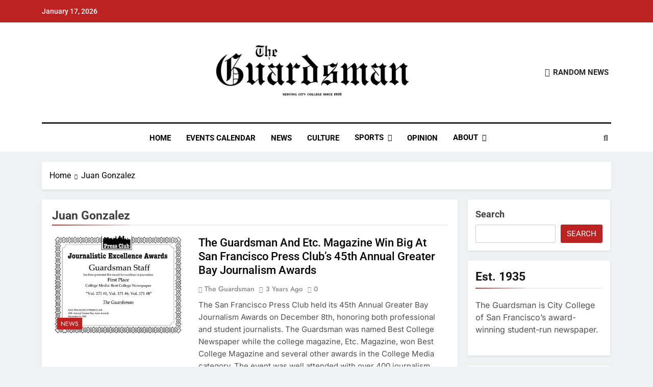

--- FILE ---
content_type: text/html; charset=UTF-8
request_url: http://theguardsman.com/tag/juan-gonzalez/
body_size: 16269
content:
<!doctype html><html lang="en-US"><head><meta charset="UTF-8"><meta name="viewport" content="width=device-width, initial-scale=1"><link rel="profile" href="https://gmpg.org/xfn/11"><meta name='robots' content='index, follow, max-image-preview:large, max-snippet:-1, max-video-preview:-1' /><link media="all" href="http://theguardsman.com/wp-content/cache/autoptimize/css/autoptimize_6e1ec46ad08956d90caf7ceb53a3f2ca.css" rel="stylesheet"><title>Juan Gonzalez Archives - The Guardsman</title><link rel="canonical" href="https://theguardsman.com/tag/juan-gonzalez/" /><meta property="og:locale" content="en_US" /><meta property="og:type" content="article" /><meta property="og:title" content="Juan Gonzalez Archives - The Guardsman" /><meta property="og:url" content="https://theguardsman.com/tag/juan-gonzalez/" /><meta property="og:site_name" content="The Guardsman" /><meta name="twitter:card" content="summary_large_image" /><meta name="twitter:site" content="@theguardsman" /> <script type="application/ld+json" class="yoast-schema-graph">{"@context":"https://schema.org","@graph":[{"@type":"CollectionPage","@id":"https://theguardsman.com/tag/juan-gonzalez/","url":"https://theguardsman.com/tag/juan-gonzalez/","name":"Juan Gonzalez Archives - The Guardsman","isPartOf":{"@id":"https://theguardsman.com/#website"},"primaryImageOfPage":{"@id":"https://theguardsman.com/tag/juan-gonzalez/#primaryimage"},"image":{"@id":"https://theguardsman.com/tag/juan-gonzalez/#primaryimage"},"thumbnailUrl":"https://theguardsman.com/wp-content/uploads/2023/02/1_News_PressAwards_BestCollegeNewspaper-e1675266107868.jpg","breadcrumb":{"@id":"https://theguardsman.com/tag/juan-gonzalez/#breadcrumb"},"inLanguage":"en-US"},{"@type":"ImageObject","inLanguage":"en-US","@id":"https://theguardsman.com/tag/juan-gonzalez/#primaryimage","url":"https://theguardsman.com/wp-content/uploads/2023/02/1_News_PressAwards_BestCollegeNewspaper-e1675266107868.jpg","contentUrl":"https://theguardsman.com/wp-content/uploads/2023/02/1_News_PressAwards_BestCollegeNewspaper-e1675266107868.jpg","width":1000,"height":773,"caption":"First Place - Best College Newspaper - awarded to Guardsman staff by San Francisco Press Club. Photo provided by Juan Gonzalez"},{"@type":"BreadcrumbList","@id":"https://theguardsman.com/tag/juan-gonzalez/#breadcrumb","itemListElement":[{"@type":"ListItem","position":1,"name":"Home","item":"https://theguardsman.com/"},{"@type":"ListItem","position":2,"name":"Juan Gonzalez"}]},{"@type":"WebSite","@id":"https://theguardsman.com/#website","url":"https://theguardsman.com/","name":"The Guardsman","description":"Serving City College since 1935","publisher":{"@id":"https://theguardsman.com/#organization"},"potentialAction":[{"@type":"SearchAction","target":{"@type":"EntryPoint","urlTemplate":"https://theguardsman.com/?s={search_term_string}"},"query-input":{"@type":"PropertyValueSpecification","valueRequired":true,"valueName":"search_term_string"}}],"inLanguage":"en-US"},{"@type":"Organization","@id":"https://theguardsman.com/#organization","name":"The Guardsman | City College of San Francisco","url":"https://theguardsman.com/","logo":{"@type":"ImageObject","inLanguage":"en-US","@id":"https://theguardsman.com/#/schema/logo/image/","url":"https://theguardsman.com/wp-content/uploads/2024/03/cropped-cropped-cropped-cropped-Untitled-design-1-1.png","contentUrl":"https://theguardsman.com/wp-content/uploads/2024/03/cropped-cropped-cropped-cropped-Untitled-design-1-1.png","width":947,"height":259,"caption":"The Guardsman | City College of San Francisco"},"image":{"@id":"https://theguardsman.com/#/schema/logo/image/"},"sameAs":["https://www.facebook.com/theguardsman/","https://x.com/theguardsman"]}]}</script> <link rel="alternate" type="application/rss+xml" title="The Guardsman &raquo; Feed" href="https://theguardsman.com/feed/" /><link rel="alternate" type="application/rss+xml" title="The Guardsman &raquo; Comments Feed" href="https://theguardsman.com/comments/feed/" /><link rel="alternate" type="application/rss+xml" title="The Guardsman &raquo; Juan Gonzalez Tag Feed" href="https://theguardsman.com/tag/juan-gonzalez/feed/" /><style id='wp-img-auto-sizes-contain-inline-css'>img:is([sizes=auto i],[sizes^="auto," i]){contain-intrinsic-size:3000px 1500px}
/*# sourceURL=wp-img-auto-sizes-contain-inline-css */</style><link rel='stylesheet' id='dashicons-css' href='http://theguardsman.com/wp-includes/css/dashicons.min.css' media='all' /><style id='wp-block-library-inline-css'>:root{--wp-block-synced-color:#7a00df;--wp-block-synced-color--rgb:122,0,223;--wp-bound-block-color:var(--wp-block-synced-color);--wp-editor-canvas-background:#ddd;--wp-admin-theme-color:#007cba;--wp-admin-theme-color--rgb:0,124,186;--wp-admin-theme-color-darker-10:#006ba1;--wp-admin-theme-color-darker-10--rgb:0,107,160.5;--wp-admin-theme-color-darker-20:#005a87;--wp-admin-theme-color-darker-20--rgb:0,90,135;--wp-admin-border-width-focus:2px}@media (min-resolution:192dpi){:root{--wp-admin-border-width-focus:1.5px}}.wp-element-button{cursor:pointer}:root .has-very-light-gray-background-color{background-color:#eee}:root .has-very-dark-gray-background-color{background-color:#313131}:root .has-very-light-gray-color{color:#eee}:root .has-very-dark-gray-color{color:#313131}:root .has-vivid-green-cyan-to-vivid-cyan-blue-gradient-background{background:linear-gradient(135deg,#00d084,#0693e3)}:root .has-purple-crush-gradient-background{background:linear-gradient(135deg,#34e2e4,#4721fb 50%,#ab1dfe)}:root .has-hazy-dawn-gradient-background{background:linear-gradient(135deg,#faaca8,#dad0ec)}:root .has-subdued-olive-gradient-background{background:linear-gradient(135deg,#fafae1,#67a671)}:root .has-atomic-cream-gradient-background{background:linear-gradient(135deg,#fdd79a,#004a59)}:root .has-nightshade-gradient-background{background:linear-gradient(135deg,#330968,#31cdcf)}:root .has-midnight-gradient-background{background:linear-gradient(135deg,#020381,#2874fc)}:root{--wp--preset--font-size--normal:16px;--wp--preset--font-size--huge:42px}.has-regular-font-size{font-size:1em}.has-larger-font-size{font-size:2.625em}.has-normal-font-size{font-size:var(--wp--preset--font-size--normal)}.has-huge-font-size{font-size:var(--wp--preset--font-size--huge)}.has-text-align-center{text-align:center}.has-text-align-left{text-align:left}.has-text-align-right{text-align:right}.has-fit-text{white-space:nowrap!important}#end-resizable-editor-section{display:none}.aligncenter{clear:both}.items-justified-left{justify-content:flex-start}.items-justified-center{justify-content:center}.items-justified-right{justify-content:flex-end}.items-justified-space-between{justify-content:space-between}.screen-reader-text{border:0;clip-path:inset(50%);height:1px;margin:-1px;overflow:hidden;padding:0;position:absolute;width:1px;word-wrap:normal!important}.screen-reader-text:focus{background-color:#ddd;clip-path:none;color:#444;display:block;font-size:1em;height:auto;left:5px;line-height:normal;padding:15px 23px 14px;text-decoration:none;top:5px;width:auto;z-index:100000}html :where(.has-border-color){border-style:solid}html :where([style*=border-top-color]){border-top-style:solid}html :where([style*=border-right-color]){border-right-style:solid}html :where([style*=border-bottom-color]){border-bottom-style:solid}html :where([style*=border-left-color]){border-left-style:solid}html :where([style*=border-width]){border-style:solid}html :where([style*=border-top-width]){border-top-style:solid}html :where([style*=border-right-width]){border-right-style:solid}html :where([style*=border-bottom-width]){border-bottom-style:solid}html :where([style*=border-left-width]){border-left-style:solid}html :where(img[class*=wp-image-]){height:auto;max-width:100%}:where(figure){margin:0 0 1em}html :where(.is-position-sticky){--wp-admin--admin-bar--position-offset:var(--wp-admin--admin-bar--height,0px)}@media screen and (max-width:600px){html :where(.is-position-sticky){--wp-admin--admin-bar--position-offset:0px}}

/*# sourceURL=wp-block-library-inline-css */</style><style id='wp-block-page-list-inline-css'>.wp-block-navigation .wp-block-page-list{align-items:var(--navigation-layout-align,initial);background-color:inherit;display:flex;flex-direction:var(--navigation-layout-direction,initial);flex-wrap:var(--navigation-layout-wrap,wrap);justify-content:var(--navigation-layout-justify,initial)}.wp-block-navigation .wp-block-navigation-item{background-color:inherit}.wp-block-page-list{box-sizing:border-box}
/*# sourceURL=http://theguardsman.com/wp-includes/blocks/page-list/style.min.css */</style><style id='wp-block-search-inline-css'>.wp-block-search__button{margin-left:10px;word-break:normal}.wp-block-search__button.has-icon{line-height:0}.wp-block-search__button svg{height:1.25em;min-height:24px;min-width:24px;width:1.25em;fill:currentColor;vertical-align:text-bottom}:where(.wp-block-search__button){border:1px solid #ccc;padding:6px 10px}.wp-block-search__inside-wrapper{display:flex;flex:auto;flex-wrap:nowrap;max-width:100%}.wp-block-search__label{width:100%}.wp-block-search.wp-block-search__button-only .wp-block-search__button{box-sizing:border-box;display:flex;flex-shrink:0;justify-content:center;margin-left:0;max-width:100%}.wp-block-search.wp-block-search__button-only .wp-block-search__inside-wrapper{min-width:0!important;transition-property:width}.wp-block-search.wp-block-search__button-only .wp-block-search__input{flex-basis:100%;transition-duration:.3s}.wp-block-search.wp-block-search__button-only.wp-block-search__searchfield-hidden,.wp-block-search.wp-block-search__button-only.wp-block-search__searchfield-hidden .wp-block-search__inside-wrapper{overflow:hidden}.wp-block-search.wp-block-search__button-only.wp-block-search__searchfield-hidden .wp-block-search__input{border-left-width:0!important;border-right-width:0!important;flex-basis:0;flex-grow:0;margin:0;min-width:0!important;padding-left:0!important;padding-right:0!important;width:0!important}:where(.wp-block-search__input){appearance:none;border:1px solid #949494;flex-grow:1;font-family:inherit;font-size:inherit;font-style:inherit;font-weight:inherit;letter-spacing:inherit;line-height:inherit;margin-left:0;margin-right:0;min-width:3rem;padding:8px;text-decoration:unset!important;text-transform:inherit}:where(.wp-block-search__button-inside .wp-block-search__inside-wrapper){background-color:#fff;border:1px solid #949494;box-sizing:border-box;padding:4px}:where(.wp-block-search__button-inside .wp-block-search__inside-wrapper) .wp-block-search__input{border:none;border-radius:0;padding:0 4px}:where(.wp-block-search__button-inside .wp-block-search__inside-wrapper) .wp-block-search__input:focus{outline:none}:where(.wp-block-search__button-inside .wp-block-search__inside-wrapper) :where(.wp-block-search__button){padding:4px 8px}.wp-block-search.aligncenter .wp-block-search__inside-wrapper{margin:auto}.wp-block[data-align=right] .wp-block-search.wp-block-search__button-only .wp-block-search__inside-wrapper{float:right}
/*# sourceURL=http://theguardsman.com/wp-includes/blocks/search/style.min.css */</style><style id='global-styles-inline-css'>:root{--wp--preset--aspect-ratio--square: 1;--wp--preset--aspect-ratio--4-3: 4/3;--wp--preset--aspect-ratio--3-4: 3/4;--wp--preset--aspect-ratio--3-2: 3/2;--wp--preset--aspect-ratio--2-3: 2/3;--wp--preset--aspect-ratio--16-9: 16/9;--wp--preset--aspect-ratio--9-16: 9/16;--wp--preset--color--black: #000000;--wp--preset--color--cyan-bluish-gray: #abb8c3;--wp--preset--color--white: #ffffff;--wp--preset--color--pale-pink: #f78da7;--wp--preset--color--vivid-red: #cf2e2e;--wp--preset--color--luminous-vivid-orange: #ff6900;--wp--preset--color--luminous-vivid-amber: #fcb900;--wp--preset--color--light-green-cyan: #7bdcb5;--wp--preset--color--vivid-green-cyan: #00d084;--wp--preset--color--pale-cyan-blue: #8ed1fc;--wp--preset--color--vivid-cyan-blue: #0693e3;--wp--preset--color--vivid-purple: #9b51e0;--wp--preset--gradient--vivid-cyan-blue-to-vivid-purple: linear-gradient(135deg,rgb(6,147,227) 0%,rgb(155,81,224) 100%);--wp--preset--gradient--light-green-cyan-to-vivid-green-cyan: linear-gradient(135deg,rgb(122,220,180) 0%,rgb(0,208,130) 100%);--wp--preset--gradient--luminous-vivid-amber-to-luminous-vivid-orange: linear-gradient(135deg,rgb(252,185,0) 0%,rgb(255,105,0) 100%);--wp--preset--gradient--luminous-vivid-orange-to-vivid-red: linear-gradient(135deg,rgb(255,105,0) 0%,rgb(207,46,46) 100%);--wp--preset--gradient--very-light-gray-to-cyan-bluish-gray: linear-gradient(135deg,rgb(238,238,238) 0%,rgb(169,184,195) 100%);--wp--preset--gradient--cool-to-warm-spectrum: linear-gradient(135deg,rgb(74,234,220) 0%,rgb(151,120,209) 20%,rgb(207,42,186) 40%,rgb(238,44,130) 60%,rgb(251,105,98) 80%,rgb(254,248,76) 100%);--wp--preset--gradient--blush-light-purple: linear-gradient(135deg,rgb(255,206,236) 0%,rgb(152,150,240) 100%);--wp--preset--gradient--blush-bordeaux: linear-gradient(135deg,rgb(254,205,165) 0%,rgb(254,45,45) 50%,rgb(107,0,62) 100%);--wp--preset--gradient--luminous-dusk: linear-gradient(135deg,rgb(255,203,112) 0%,rgb(199,81,192) 50%,rgb(65,88,208) 100%);--wp--preset--gradient--pale-ocean: linear-gradient(135deg,rgb(255,245,203) 0%,rgb(182,227,212) 50%,rgb(51,167,181) 100%);--wp--preset--gradient--electric-grass: linear-gradient(135deg,rgb(202,248,128) 0%,rgb(113,206,126) 100%);--wp--preset--gradient--midnight: linear-gradient(135deg,rgb(2,3,129) 0%,rgb(40,116,252) 100%);--wp--preset--font-size--small: 13px;--wp--preset--font-size--medium: 20px;--wp--preset--font-size--large: 36px;--wp--preset--font-size--x-large: 42px;--wp--preset--spacing--20: 0.44rem;--wp--preset--spacing--30: 0.67rem;--wp--preset--spacing--40: 1rem;--wp--preset--spacing--50: 1.5rem;--wp--preset--spacing--60: 2.25rem;--wp--preset--spacing--70: 3.38rem;--wp--preset--spacing--80: 5.06rem;--wp--preset--shadow--natural: 6px 6px 9px rgba(0, 0, 0, 0.2);--wp--preset--shadow--deep: 12px 12px 50px rgba(0, 0, 0, 0.4);--wp--preset--shadow--sharp: 6px 6px 0px rgba(0, 0, 0, 0.2);--wp--preset--shadow--outlined: 6px 6px 0px -3px rgb(255, 255, 255), 6px 6px rgb(0, 0, 0);--wp--preset--shadow--crisp: 6px 6px 0px rgb(0, 0, 0);}:where(.is-layout-flex){gap: 0.5em;}:where(.is-layout-grid){gap: 0.5em;}body .is-layout-flex{display: flex;}.is-layout-flex{flex-wrap: wrap;align-items: center;}.is-layout-flex > :is(*, div){margin: 0;}body .is-layout-grid{display: grid;}.is-layout-grid > :is(*, div){margin: 0;}:where(.wp-block-columns.is-layout-flex){gap: 2em;}:where(.wp-block-columns.is-layout-grid){gap: 2em;}:where(.wp-block-post-template.is-layout-flex){gap: 1.25em;}:where(.wp-block-post-template.is-layout-grid){gap: 1.25em;}.has-black-color{color: var(--wp--preset--color--black) !important;}.has-cyan-bluish-gray-color{color: var(--wp--preset--color--cyan-bluish-gray) !important;}.has-white-color{color: var(--wp--preset--color--white) !important;}.has-pale-pink-color{color: var(--wp--preset--color--pale-pink) !important;}.has-vivid-red-color{color: var(--wp--preset--color--vivid-red) !important;}.has-luminous-vivid-orange-color{color: var(--wp--preset--color--luminous-vivid-orange) !important;}.has-luminous-vivid-amber-color{color: var(--wp--preset--color--luminous-vivid-amber) !important;}.has-light-green-cyan-color{color: var(--wp--preset--color--light-green-cyan) !important;}.has-vivid-green-cyan-color{color: var(--wp--preset--color--vivid-green-cyan) !important;}.has-pale-cyan-blue-color{color: var(--wp--preset--color--pale-cyan-blue) !important;}.has-vivid-cyan-blue-color{color: var(--wp--preset--color--vivid-cyan-blue) !important;}.has-vivid-purple-color{color: var(--wp--preset--color--vivid-purple) !important;}.has-black-background-color{background-color: var(--wp--preset--color--black) !important;}.has-cyan-bluish-gray-background-color{background-color: var(--wp--preset--color--cyan-bluish-gray) !important;}.has-white-background-color{background-color: var(--wp--preset--color--white) !important;}.has-pale-pink-background-color{background-color: var(--wp--preset--color--pale-pink) !important;}.has-vivid-red-background-color{background-color: var(--wp--preset--color--vivid-red) !important;}.has-luminous-vivid-orange-background-color{background-color: var(--wp--preset--color--luminous-vivid-orange) !important;}.has-luminous-vivid-amber-background-color{background-color: var(--wp--preset--color--luminous-vivid-amber) !important;}.has-light-green-cyan-background-color{background-color: var(--wp--preset--color--light-green-cyan) !important;}.has-vivid-green-cyan-background-color{background-color: var(--wp--preset--color--vivid-green-cyan) !important;}.has-pale-cyan-blue-background-color{background-color: var(--wp--preset--color--pale-cyan-blue) !important;}.has-vivid-cyan-blue-background-color{background-color: var(--wp--preset--color--vivid-cyan-blue) !important;}.has-vivid-purple-background-color{background-color: var(--wp--preset--color--vivid-purple) !important;}.has-black-border-color{border-color: var(--wp--preset--color--black) !important;}.has-cyan-bluish-gray-border-color{border-color: var(--wp--preset--color--cyan-bluish-gray) !important;}.has-white-border-color{border-color: var(--wp--preset--color--white) !important;}.has-pale-pink-border-color{border-color: var(--wp--preset--color--pale-pink) !important;}.has-vivid-red-border-color{border-color: var(--wp--preset--color--vivid-red) !important;}.has-luminous-vivid-orange-border-color{border-color: var(--wp--preset--color--luminous-vivid-orange) !important;}.has-luminous-vivid-amber-border-color{border-color: var(--wp--preset--color--luminous-vivid-amber) !important;}.has-light-green-cyan-border-color{border-color: var(--wp--preset--color--light-green-cyan) !important;}.has-vivid-green-cyan-border-color{border-color: var(--wp--preset--color--vivid-green-cyan) !important;}.has-pale-cyan-blue-border-color{border-color: var(--wp--preset--color--pale-cyan-blue) !important;}.has-vivid-cyan-blue-border-color{border-color: var(--wp--preset--color--vivid-cyan-blue) !important;}.has-vivid-purple-border-color{border-color: var(--wp--preset--color--vivid-purple) !important;}.has-vivid-cyan-blue-to-vivid-purple-gradient-background{background: var(--wp--preset--gradient--vivid-cyan-blue-to-vivid-purple) !important;}.has-light-green-cyan-to-vivid-green-cyan-gradient-background{background: var(--wp--preset--gradient--light-green-cyan-to-vivid-green-cyan) !important;}.has-luminous-vivid-amber-to-luminous-vivid-orange-gradient-background{background: var(--wp--preset--gradient--luminous-vivid-amber-to-luminous-vivid-orange) !important;}.has-luminous-vivid-orange-to-vivid-red-gradient-background{background: var(--wp--preset--gradient--luminous-vivid-orange-to-vivid-red) !important;}.has-very-light-gray-to-cyan-bluish-gray-gradient-background{background: var(--wp--preset--gradient--very-light-gray-to-cyan-bluish-gray) !important;}.has-cool-to-warm-spectrum-gradient-background{background: var(--wp--preset--gradient--cool-to-warm-spectrum) !important;}.has-blush-light-purple-gradient-background{background: var(--wp--preset--gradient--blush-light-purple) !important;}.has-blush-bordeaux-gradient-background{background: var(--wp--preset--gradient--blush-bordeaux) !important;}.has-luminous-dusk-gradient-background{background: var(--wp--preset--gradient--luminous-dusk) !important;}.has-pale-ocean-gradient-background{background: var(--wp--preset--gradient--pale-ocean) !important;}.has-electric-grass-gradient-background{background: var(--wp--preset--gradient--electric-grass) !important;}.has-midnight-gradient-background{background: var(--wp--preset--gradient--midnight) !important;}.has-small-font-size{font-size: var(--wp--preset--font-size--small) !important;}.has-medium-font-size{font-size: var(--wp--preset--font-size--medium) !important;}.has-large-font-size{font-size: var(--wp--preset--font-size--large) !important;}.has-x-large-font-size{font-size: var(--wp--preset--font-size--x-large) !important;}
/*# sourceURL=global-styles-inline-css */</style><style id='classic-theme-styles-inline-css'>/*! This file is auto-generated */
.wp-block-button__link{color:#fff;background-color:#32373c;border-radius:9999px;box-shadow:none;text-decoration:none;padding:calc(.667em + 2px) calc(1.333em + 2px);font-size:1.125em}.wp-block-file__button{background:#32373c;color:#fff;text-decoration:none}
/*# sourceURL=/wp-includes/css/classic-themes.min.css */</style><style id='newsmatic-style-inline-css'>body.newsmatic_font_typography{ --newsmatic-global-preset-color-1: #64748b;}
 body.newsmatic_font_typography{ --newsmatic-global-preset-color-2: #27272a;}
 body.newsmatic_font_typography{ --newsmatic-global-preset-color-3: #ef4444;}
 body.newsmatic_font_typography{ --newsmatic-global-preset-color-4: #eab308;}
 body.newsmatic_font_typography{ --newsmatic-global-preset-color-5: #84cc16;}
 body.newsmatic_font_typography{ --newsmatic-global-preset-color-6: #22c55e;}
 body.newsmatic_font_typography{ --newsmatic-global-preset-color-7: #06b6d4;}
 body.newsmatic_font_typography{ --newsmatic-global-preset-color-8: #0284c7;}
 body.newsmatic_font_typography{ --newsmatic-global-preset-color-9: #6366f1;}
 body.newsmatic_font_typography{ --newsmatic-global-preset-color-10: #84cc16;}
 body.newsmatic_font_typography{ --newsmatic-global-preset-color-11: #a855f7;}
 body.newsmatic_font_typography{ --newsmatic-global-preset-color-12: #f43f5e;}
 body.newsmatic_font_typography{ --newsmatic-global-preset-gradient-color-1: linear-gradient( 135deg, #485563 10%, #29323c 100%);}
 body.newsmatic_font_typography{ --newsmatic-global-preset-gradient-color-2: linear-gradient( 135deg, #FF512F 10%, #F09819 100%);}
 body.newsmatic_font_typography{ --newsmatic-global-preset-gradient-color-3: linear-gradient( 135deg, #00416A 10%, #E4E5E6 100%);}
 body.newsmatic_font_typography{ --newsmatic-global-preset-gradient-color-4: linear-gradient( 135deg, #CE9FFC 10%, #7367F0 100%);}
 body.newsmatic_font_typography{ --newsmatic-global-preset-gradient-color-5: linear-gradient( 135deg, #90F7EC 10%, #32CCBC 100%);}
 body.newsmatic_font_typography{ --newsmatic-global-preset-gradient-color-6: linear-gradient( 135deg, #81FBB8 10%, #28C76F 100%);}
 body.newsmatic_font_typography{ --newsmatic-global-preset-gradient-color-7: linear-gradient( 135deg, #EB3349 10%, #F45C43 100%);}
 body.newsmatic_font_typography{ --newsmatic-global-preset-gradient-color-8: linear-gradient( 135deg, #FFF720 10%, #3CD500 100%);}
 body.newsmatic_font_typography{ --newsmatic-global-preset-gradient-color-9: linear-gradient( 135deg, #FF96F9 10%, #C32BAC 100%);}
 body.newsmatic_font_typography{ --newsmatic-global-preset-gradient-color-10: linear-gradient( 135deg, #69FF97 10%, #00E4FF 100%);}
 body.newsmatic_font_typography{ --newsmatic-global-preset-gradient-color-11: linear-gradient( 135deg, #3C8CE7 10%, #00EAFF 100%);}
 body.newsmatic_font_typography{ --newsmatic-global-preset-gradient-color-12: linear-gradient( 135deg, #FF7AF5 10%, #513162 100%);}
.newsmatic_font_typography { --header-padding: 35px;} .newsmatic_font_typography { --header-padding-tablet: 30px;} .newsmatic_font_typography { --header-padding-smartphone: 30px;}.newsmatic_main_body #full-width-section{ background: #F0F1F2}.newsmatic_main_body #full-width-section .row > div, .newsmatic_main_body .full-width-section .news-list.layout--four .list-item .post-title{ background: #ffffff}.newsmatic_main_body #leftc-rights-section{ background: #F0F1F2}.newsmatic_main_body #lefts-rightc-section{ background: #F0F1F2}.newsmatic_main_body #video-playlist-section{ background: #F0F1F2}.newsmatic_main_body #bottom-full-width-section{ background: #F0F1F2}.newsmatic_main_body #footer-opinions-section{ background: #F0F1F2}.newsmatic_main_body .site-header.layout--default .top-header{ background: #bd2222}.single.newsmatic_main_body .post-inner, .single.newsmatic_main_body .comments-area, .single.newsmatic_main_body .single-related-posts-section, .single.newsmatic_main_body #theme-content .widget{ background: #ffffff}.newsmatic_main_body .banner-layout--one .main-banner-tabs, .newsmatic_main_body .banner-layout--two .main-banner-popular-posts, .newsmatic_main_body .banner-layout--two .main-banner-slider .post-element{ background: #ffffff}.error404.newsmatic_main_body #theme-content .row .primary-content,.error404.newsmatic_main_body .widget{ background: #ffffff}.search.search-results.newsmatic_main_body #theme-content .primary-content, .search.search-results.newsmatic_main_body #theme-content .widget{ background: #ffffff}.newsmatic_font_typography .header-custom-button{ background: linear-gradient(135deg,rgb(178,7,29) 0%,rgb(1,1,1) 100%)}.newsmatic_font_typography .header-custom-button:hover{ background: #b2071d}#full-width-section{ padding: 0px 0px 10px 0px; }@media(max-width: 940px) { #full-width-section{ padding: 10px 0px 10px 0px; } }
@media(max-width: 610px) { #full-width-section{ padding: 0px 0px 10px 0px; } }
#full-width-section .newsmatic-container .row > div{ padding: 20px 20px 20px 20px; }@media(max-width: 940px) { #full-width-section .newsmatic-container .row > div{ padding: 20px 20px 20px 20px; } }
@media(max-width: 610px) { #full-width-section .newsmatic-container .row > div{ padding: 20px 20px 20px 20px; } }
#leftc-rights-section{ padding: 10px 0px 10px 0px; }@media(max-width: 940px) { #leftc-rights-section{ padding: 10px 0px 10px 0px; } }
@media(max-width: 610px) { #leftc-rights-section{ padding: 10px 0px 10px 0px; } }
#leftc-rights-section .newsmatic-container .row .primary-content > div, #leftc-rights-section .newsmatic-container .row .secondary-sidebar .widget { padding: 20px 20px 20px 20px; }@media(max-width: 940px) { #leftc-rights-section .newsmatic-container .row .primary-content > div, #leftc-rights-section .newsmatic-container .row .secondary-sidebar .widget { padding: 20px 20px 20px 20px; } }
@media(max-width: 610px) { #leftc-rights-section .newsmatic-container .row .primary-content > div, #leftc-rights-section .newsmatic-container .row .secondary-sidebar .widget { padding: 20px 20px 20px 20px; } }
#lefts-rightc-section{ padding: 10px 0px 10px 0px; }@media(max-width: 940px) { #lefts-rightc-section{ padding: 10px 0px 10px 0px; } }
@media(max-width: 610px) { #lefts-rightc-section{ padding: 10px 0px 10px 0px; } }
#lefts-rightc-section .newsmatic-container .row .primary-content > div, #lefts-rightc-section .newsmatic-container .row .secondary-sidebar .widget  { padding: 20px 20px 20px 20px; }@media(max-width: 940px) { #lefts-rightc-section .newsmatic-container .row .primary-content > div, #lefts-rightc-section .newsmatic-container .row .secondary-sidebar .widget  { padding: 20px 20px 20px 20px; } }
@media(max-width: 610px) { #lefts-rightc-section .newsmatic-container .row .primary-content > div, #lefts-rightc-section .newsmatic-container .row .secondary-sidebar .widget  { padding: 20px 20px 20px 20px; } }
#video-playlist-section{ padding: 10px 0px 10px 0px; }@media(max-width: 940px) { #video-playlist-section{ padding: 10px 0px 10px 0px; } }
@media(max-width: 610px) { #video-playlist-section{ padding: 10px 0px 10px 0px; } }
#bottom-full-width-section{ padding: 10px 0px 10px 0px; }@media(max-width: 940px) { #bottom-full-width-section{ padding: 10px 0px 10px 0px; } }
@media(max-width: 610px) { #bottom-full-width-section{ padding: 10px 0px 10px 0px; } }
#bottom-full-width-section .newsmatic-container .row > div{ padding: 20px 20px 20px 20px; }@media(max-width: 940px) { #bottom-full-width-section .newsmatic-container .row > div{ padding: 20px 20px 20px 20px; } }
@media(max-width: 610px) { #bottom-full-width-section .newsmatic-container .row > div{ padding: 20px 20px 20px 20px; } }
#footer-opinions-section{ padding: 10px 0px 10px 0px; }@media(max-width: 940px) { #footer-opinions-section{ padding: 10px 0px 10px 0px; } }
@media(max-width: 610px) { #footer-opinions-section{ padding: 10px 0px 10px 0px; } }
#footer-opinions-section .newsmatic-container .row{ padding: 20px 20px 20px 20px; }@media(max-width: 940px) { #footer-opinions-section .newsmatic-container .row{ padding: 20px 20px 20px 20px; } }
@media(max-width: 610px) { #footer-opinions-section .newsmatic-container .row{ padding: 20px 20px 20px 20px; } }
body .post-link-button{ padding: 6px 6px 0px 0px; }@media(max-width: 940px) { body .post-link-button{ padding: 4px 4px 4px 4px; } }
@media(max-width: 610px) { body .post-link-button{ padding: 2px 2px 2px 2px; } }
.newsmatic_font_typography { --site-title-family : Yantramanav; }
.newsmatic_font_typography { --site-title-weight : 400; }
.newsmatic_font_typography { --site-title-texttransform : uppercase; }
.newsmatic_font_typography { --site-title-textdecoration : none; }
.newsmatic_font_typography { --site-title-size : 45px; }
.newsmatic_font_typography { --site-title-size-tab : 43px; }
.newsmatic_font_typography { --site-title-size-mobile : 40px; }
.newsmatic_font_typography { --site-title-lineheight : 45px; }
.newsmatic_font_typography { --site-title-lineheight-tab : 42px; }
.newsmatic_font_typography { --site-title-lineheight-mobile : 40px; }
.newsmatic_font_typography { --site-title-letterspacing : 0px; }
.newsmatic_font_typography { --site-title-letterspacing-tab : 0px; }
.newsmatic_font_typography { --site-title-letterspacing-mobile : 0px; }
.newsmatic_font_typography { --site-tagline-family : Roboto; }
.newsmatic_font_typography { --site-tagline-weight : 400; }
.newsmatic_font_typography { --site-tagline-texttransform : capitalize; }
.newsmatic_font_typography { --site-tagline-textdecoration : none; }
.newsmatic_font_typography { --site-tagline-size : 16px; }
.newsmatic_font_typography { --site-tagline-size-tab : 16px; }
.newsmatic_font_typography { --site-tagline-size-mobile : 16px; }
.newsmatic_font_typography { --site-tagline-lineheight : 26px; }
.newsmatic_font_typography { --site-tagline-lineheight-tab : 26px; }
.newsmatic_font_typography { --site-tagline-lineheight-mobile : 16px; }
.newsmatic_font_typography { --site-tagline-letterspacing : 0px; }
.newsmatic_font_typography { --site-tagline-letterspacing-tab : 0px; }
.newsmatic_font_typography { --site-tagline-letterspacing-mobile : 0px; }
.newsmatic_font_typography { --block-title-family : Roboto; }
.newsmatic_font_typography { --block-title-weight : 700; }
.newsmatic_font_typography { --block-title-texttransform : capitalize; }
.newsmatic_font_typography { --block-title-textdecoration : none; }
.newsmatic_font_typography { --block-title-size : 26px; }
.newsmatic_font_typography { --block-title-size-tab : 26px; }
.newsmatic_font_typography { --block-title-size-mobile : 25px; }
.newsmatic_font_typography { --block-title-lineheight : 32px; }
.newsmatic_font_typography { --block-title-lineheight-tab : 32px; }
.newsmatic_font_typography { --block-title-lineheight-mobile : 32px; }
.newsmatic_font_typography { --block-title-letterspacing : 0px; }
.newsmatic_font_typography { --block-title-letterspacing-tab : 0px; }
.newsmatic_font_typography { --block-title-letterspacing-mobile : 0px; }
.newsmatic_font_typography { --post-title-family : Roboto; }
.newsmatic_font_typography { --post-title-weight : 500; }
.newsmatic_font_typography { --post-title-texttransform : capitalize; }
.newsmatic_font_typography { --post-title-textdecoration : none; }
.newsmatic_font_typography { --post-title-size : 22px; }
.newsmatic_font_typography { --post-title-size-tab : 20px; }
.newsmatic_font_typography { --post-title-size-mobile : 19px; }
.newsmatic_font_typography { --post-title-lineheight : 27px; }
.newsmatic_font_typography { --post-title-lineheight-tab : 27px; }
.newsmatic_font_typography { --post-title-lineheight-mobile : 27px; }
.newsmatic_font_typography { --post-title-letterspacing : 0px; }
.newsmatic_font_typography { --post-title-letterspacing-tab : 0px; }
.newsmatic_font_typography { --post-title-letterspacing-mobile : 0px; }
.newsmatic_font_typography { --meta-family : Jost; }
.newsmatic_font_typography { --meta-weight : 500; }
.newsmatic_font_typography { --meta-texttransform : capitalize; }
.newsmatic_font_typography { --meta-textdecoration : none; }
.newsmatic_font_typography { --meta-size : 14px; }
.newsmatic_font_typography { --meta-size-tab : 14px; }
.newsmatic_font_typography { --meta-size-mobile : 14px; }
.newsmatic_font_typography { --meta-lineheight : 20px; }
.newsmatic_font_typography { --meta-lineheight-tab : 20px; }
.newsmatic_font_typography { --meta-lineheight-mobile : 20px; }
.newsmatic_font_typography { --meta-letterspacing : 0px; }
.newsmatic_font_typography { --meta-letterspacing-tab : 0px; }
.newsmatic_font_typography { --meta-letterspacing-mobile : 0px; }
.newsmatic_font_typography { --content-family : Inter; }
.newsmatic_font_typography { --content-weight : 400; }
.newsmatic_font_typography { --content-texttransform : capitalize; }
.newsmatic_font_typography { --content-textdecoration : none; }
.newsmatic_font_typography { --content-size : 15px; }
.newsmatic_font_typography { --content-size-tab : 15px; }
.newsmatic_font_typography { --content-size-mobile : 15px; }
.newsmatic_font_typography { --content-lineheight : 24px; }
.newsmatic_font_typography { --content-lineheight-tab : 24px; }
.newsmatic_font_typography { --content-lineheight-mobile : 24px; }
.newsmatic_font_typography { --content-letterspacing : 0px; }
.newsmatic_font_typography { --content-letterspacing-tab : 0px; }
.newsmatic_font_typography { --content-letterspacing-mobile : 0px; }
.newsmatic_font_typography { --menu-family : Roboto; }
.newsmatic_font_typography { --menu-weight : 700; }
.newsmatic_font_typography { --menu-texttransform : uppercase; }
.newsmatic_font_typography { --menu-textdecoration : none; }
.newsmatic_font_typography { --menu-size : 15px; }
.newsmatic_font_typography { --menu-size-tab : 16px; }
.newsmatic_font_typography { --menu-size-mobile : 16px; }
.newsmatic_font_typography { --menu-lineheight : 24px; }
.newsmatic_font_typography { --menu-lineheight-tab : 24px; }
.newsmatic_font_typography { --menu-lineheight-mobile : 24px; }
.newsmatic_font_typography { --menu-letterspacing : 0px; }
.newsmatic_font_typography { --menu-letterspacing-tab : 0px; }
.newsmatic_font_typography { --menu-letterspacing-mobile : 0px; }
.newsmatic_font_typography { --submenu-family : Roboto; }
.newsmatic_font_typography { --submenu-weight : 700; }
.newsmatic_font_typography { --submenu-texttransform : uppercase; }
.newsmatic_font_typography { --submenu-textdecoration : none; }
.newsmatic_font_typography { --submenu-size : 15px; }
.newsmatic_font_typography { --submenu-size-tab : 15px; }
.newsmatic_font_typography { --submenu-size-mobile : 15px; }
.newsmatic_font_typography { --submenu-lineheight : 24px; }
.newsmatic_font_typography { --submenu-lineheight-tab : 24px; }
.newsmatic_font_typography { --submenu-lineheight-mobile : 24px; }
.newsmatic_font_typography { --submenu-letterspacing : 0px; }
.newsmatic_font_typography { --submenu-letterspacing-tab : 0px; }
.newsmatic_font_typography { --submenu-letterspacing-mobile : 0px; }
.newsmatic_font_typography { --single-title-family : Roboto; }
.newsmatic_font_typography { --single-title-weight : 700; }
.newsmatic_font_typography { --single-title-texttransform : uppercase; }
.newsmatic_font_typography { --single-title-textdecoration : none; }
.newsmatic_font_typography { --single-title-size : 34px; }
.newsmatic_font_typography { --single-title-size-tab : 32px; }
.newsmatic_font_typography { --single-title-size-mobile : 30px; }
.newsmatic_font_typography { --single-title-lineheight : 40px; }
.newsmatic_font_typography { --single-title-lineheight-tab : 40px; }
.newsmatic_font_typography { --single-title-lineheight-mobile : 35px; }
.newsmatic_font_typography { --single-title-letterspacing : 0px; }
.newsmatic_font_typography { --single-title-letterspacing-tab : 0px; }
.newsmatic_font_typography { --single-title-letterspacing-mobile : 0px; }
.newsmatic_font_typography { --single-meta-family : Jost; }
.newsmatic_font_typography { --single-meta-weight : 500; }
.newsmatic_font_typography { --single-meta-texttransform : capitalize; }
.newsmatic_font_typography { --single-meta-textdecoration : none; }
.newsmatic_font_typography { --single-meta-size : 14px; }
.newsmatic_font_typography { --single-meta-size-tab : 14px; }
.newsmatic_font_typography { --single-meta-size-mobile : 13px; }
.newsmatic_font_typography { --single-meta-lineheight : 22px; }
.newsmatic_font_typography { --single-meta-lineheight-tab : 22px; }
.newsmatic_font_typography { --single-meta-lineheight-mobile : 22px; }
.newsmatic_font_typography { --single-meta-letterspacing : 0px; }
.newsmatic_font_typography { --single-meta-letterspacing-tab : 0px; }
.newsmatic_font_typography { --single-meta-letterspacing-mobile : 0px; }
.newsmatic_font_typography { --single-content-family : Inter; }
.newsmatic_font_typography { --single-content-weight : 400; }
.newsmatic_font_typography { --single-content-texttransform : capitalize; }
.newsmatic_font_typography { --single-content-textdecoration : none; }
.newsmatic_font_typography { --single-content-size : 17px; }
.newsmatic_font_typography { --single-content-size-tab : 16px; }
.newsmatic_font_typography { --single-content-size-mobile : 16px; }
.newsmatic_font_typography { --single-content-lineheight : 27px; }
.newsmatic_font_typography { --single-content-lineheight-tab : 22px; }
.newsmatic_font_typography { --single-content-lineheight-mobile : 22px; }
.newsmatic_font_typography { --single-content-letterspacing : 0px; }
.newsmatic_font_typography { --single-content-letterspacing-tab : 0px; }
.newsmatic_font_typography { --single-content-letterspacing-mobile : 0px; }
body .site-branding img.custom-logo{ width: 400px; }@media(max-width: 940px) { body .site-branding img.custom-logo{ width: 200px; } }
@media(max-width: 610px) { body .site-branding img.custom-logo{ width: 200px; } }
.newsmatic_main_body #newsmatic_menu_burger span { background-color: #525252 }.newsmatic_main_body .menu_txt { color: #525252 }body.newsmatic_main_body .site-header.layout--default .top-date-time, body.newsmatic_main_body .site-header.layout--default .top-date-time:after { color: #fff }.newsmatic_font_typography  { --menu-color-hover : #bd2222; }.newsmatic_font_typography  { --menu-color-submenu-hover : #bd2222; }.newsmatic_main_body { --breadcrumb-background-color: #ffffff}.newsmatic_main_body { --site-bk-color: #F0F1F2}.newsmatic_font_typography  { --move-to-top-background-color: #bd2222;}.newsmatic_font_typography  { --move-to-top-background-color-hover : #bd2222; }.newsmatic_font_typography  { --move-to-top-color: #fff;}.newsmatic_font_typography  { --move-to-top-color-hover : #fff; } body.newsmatic_main_body{ --breadcrumb-text-color: #000;} body.newsmatic_dark_mode{ --breadcrumb-text-color: #000;}body .site-header.layout--default .top-header{ border-bottom: 1px none #E8E8E8;}@media(max-width: 610px) { .ads-banner{ display : block;} }body #newsmatic-scroll-to-top{ padding: 8px 20px 8px 20px; }@media(max-width: 940px) { body #newsmatic-scroll-to-top{ padding: 8px 20px 8px 20px; } }
@media(max-width: 610px) { body #newsmatic-scroll-to-top{ padding: 8px 20px 8px 20px; } }
@media(max-width: 610px) { body #newsmatic-scroll-to-top.show{ display : none;} }body #newsmatic-scroll-to-top{ border: 1px none #1B8415;}body .site-header.layout--default .menu-section .row{ border-top: 3px solid var( --newsmatic-global-preset-color-2 );}body .menu-section .row{ border-bottom: 1px none #eee;}body .post-link-button{ border: 1px none #000;}body.newsmatic_main_body{ --readmore-button-font-size: 15px;}
body.newsmatic_main_body{ --readmore-button-font-size-tablet: 14px;}
body.newsmatic_main_body{ --readmore-button-font-size-smartphone: 12px;}
body.newsmatic_font_typography { --move-to-top-font-size: 16px;}
body.newsmatic_font_typography { --move-to-top-font-size-tablet: 14px;}
body.newsmatic_font_typography { --move-to-top-font-size-smartphone: 12px;}
body .site-footer.dark_bk{ border-top: 5px solid #bd2222;} body.newsmatic_main_body{ --theme-color-red: #bd2222;} body.newsmatic_dark_mode{ --theme-color-red: #bd2222;} body.newsmatic_main_body{ --menu-color-active: #bd2222;} body.newsmatic_dark_mode{ --menu-color-active: #bd2222;}.newsmatic_font_typography  { --sidebar-toggle-color: #525252;}.newsmatic_font_typography  { --sidebar-toggle-color-hover : #bd2222; }.newsmatic_font_typography  { --search-color: #525252;}.newsmatic_font_typography  { --search-color-hover : #bd2222; }.newsmatic_font_typography  { --newsletter-color: #525252;}.newsmatic_font_typography  { --newsletter-color-hover : #bd2222; }.newsmatic_font_typography  { --random-news-color: var( --newsmatic-global-preset-color-2 );}.newsmatic_font_typography  { --random-news-color-hover : #bd2222; }.newsmatic_font_typography  { --footer-text-color: #fff;}.newsmatic_font_typography  { --footer-text-color-hover : #fff; }.newsmatic_main_body .site-footer .site-info { color: #8a8a8a }body #newsmatic-scroll-to-top.show:hover { border-color: #1B8415 }.newsmatic_font_typography  { --custom-btn-color: #ffffff;}.newsmatic_font_typography  { --custom-btn-color-hover : #ffffff; }body.newsmatic_main_body{
               --box-shadow-inset : ;
               --horizontal-shadow-offset : 0px;
               --vertical-shadow-offset : 2px;
               --blur-radius : 4px;
               --spread-radus: 0px;
               --shadow-color : rgb(0 0 0 / 8%);
            }
body .post-categories .cat-item.cat-7813 { background-color : #bd2222} body .newsmatic-category-no-bk .post-categories .cat-item.cat-7813 a  { color : #bd2222} body.single .post-categories .cat-item.cat-7813 { background-color : #bd2222} body .post-categories .cat-item.cat-7873 { background-color : #bd2222} body .newsmatic-category-no-bk .post-categories .cat-item.cat-7873 a  { color : #bd2222} body.single .post-categories .cat-item.cat-7873 { background-color : #bd2222} body .post-categories .cat-item.cat-8304 { background-color : #bd2222} body .newsmatic-category-no-bk .post-categories .cat-item.cat-8304 a  { color : #bd2222} body.single .post-categories .cat-item.cat-8304 { background-color : #bd2222} body .post-categories .cat-item.cat-8808 { background-color : #bd2222} body .newsmatic-category-no-bk .post-categories .cat-item.cat-8808 a  { color : #bd2222} body.single .post-categories .cat-item.cat-8808 { background-color : #bd2222} body .post-categories .cat-item.cat-8836 { background-color : #bd2222} body .newsmatic-category-no-bk .post-categories .cat-item.cat-8836 a  { color : #bd2222} body.single .post-categories .cat-item.cat-8836 { background-color : #bd2222} body .post-categories .cat-item.cat-6771 { background-color : #bd2222} body .newsmatic-category-no-bk .post-categories .cat-item.cat-6771 a  { color : #bd2222} body.single .post-categories .cat-item.cat-6771 { background-color : #bd2222} body .post-categories .cat-item.cat-7185 { background-color : #bd2222} body .newsmatic-category-no-bk .post-categories .cat-item.cat-7185 a  { color : #bd2222} body.single .post-categories .cat-item.cat-7185 { background-color : #bd2222} body .post-categories .cat-item.cat-7186 { background-color : #bd2222} body .newsmatic-category-no-bk .post-categories .cat-item.cat-7186 a  { color : #bd2222} body.single .post-categories .cat-item.cat-7186 { background-color : #bd2222} body .post-categories .cat-item.cat-7232 { background-color : #bd2222} body .newsmatic-category-no-bk .post-categories .cat-item.cat-7232 a  { color : #bd2222} body.single .post-categories .cat-item.cat-7232 { background-color : #bd2222} body .post-categories .cat-item.cat-8745 { background-color : #bd2222} body .newsmatic-category-no-bk .post-categories .cat-item.cat-8745 a  { color : #bd2222} body.single .post-categories .cat-item.cat-8745 { background-color : #bd2222} body .post-categories .cat-item.cat-7244 { background-color : #bd2222} body .newsmatic-category-no-bk .post-categories .cat-item.cat-7244 a  { color : #bd2222} body.single .post-categories .cat-item.cat-7244 { background-color : #bd2222} body .post-categories .cat-item.cat-8724 { background-color : #bd2222} body .newsmatic-category-no-bk .post-categories .cat-item.cat-8724 a  { color : #bd2222} body.single .post-categories .cat-item.cat-8724 { background-color : #bd2222} body .post-categories .cat-item.cat-7439 { background-color : #bd2222} body .newsmatic-category-no-bk .post-categories .cat-item.cat-7439 a  { color : #bd2222} body.single .post-categories .cat-item.cat-7439 { background-color : #bd2222} body .post-categories .cat-item.cat-8723 { background-color : #bd2222} body .newsmatic-category-no-bk .post-categories .cat-item.cat-8723 a  { color : #bd2222} body.single .post-categories .cat-item.cat-8723 { background-color : #bd2222} body .post-categories .cat-item.cat-1 { background-color : #bd2222} body .newsmatic-category-no-bk .post-categories .cat-item.cat-1 a  { color : #bd2222} body.single .post-categories .cat-item.cat-1 { background-color : #bd2222} body .post-categories .cat-item.cat-75 { background-color : #bd2222} body .newsmatic-category-no-bk .post-categories .cat-item.cat-75 a  { color : #bd2222} body.single .post-categories .cat-item.cat-75 { background-color : #bd2222} body .post-categories .cat-item.cat-926 { background-color : #bd2222} body .newsmatic-category-no-bk .post-categories .cat-item.cat-926 a  { color : #bd2222} body.single .post-categories .cat-item.cat-926 { background-color : #bd2222} body .post-categories .cat-item.cat-983 { background-color : #bd2222} body .newsmatic-category-no-bk .post-categories .cat-item.cat-983 a  { color : #bd2222} body.single .post-categories .cat-item.cat-983 { background-color : #bd2222} body .post-categories .cat-item.cat-3 { background-color : #bd2222} body .newsmatic-category-no-bk .post-categories .cat-item.cat-3 a  { color : #bd2222} body.single .post-categories .cat-item.cat-3 { background-color : #bd2222} body .post-categories .cat-item.cat-271 { background-color : #bd2222} body .newsmatic-category-no-bk .post-categories .cat-item.cat-271 a  { color : #bd2222} body.single .post-categories .cat-item.cat-271 { background-color : #bd2222} body .post-categories .cat-item.cat-3480 { background-color : #bd2222} body .newsmatic-category-no-bk .post-categories .cat-item.cat-3480 a  { color : #bd2222} body.single .post-categories .cat-item.cat-3480 { background-color : #bd2222} body .post-categories .cat-item.cat-3481 { background-color : #bd2222} body .newsmatic-category-no-bk .post-categories .cat-item.cat-3481 a  { color : #bd2222} body.single .post-categories .cat-item.cat-3481 { background-color : #bd2222} body .post-categories .cat-item.cat-4 { background-color : #bd2222} body .newsmatic-category-no-bk .post-categories .cat-item.cat-4 a  { color : #bd2222} body.single .post-categories .cat-item.cat-4 { background-color : #bd2222} body .post-categories .cat-item.cat-1571 { background-color : #bd2222} body .newsmatic-category-no-bk .post-categories .cat-item.cat-1571 a  { color : #bd2222} body.single .post-categories .cat-item.cat-1571 { background-color : #bd2222} body .post-categories .cat-item.cat-330 { background-color : #bd2222} body .newsmatic-category-no-bk .post-categories .cat-item.cat-330 a  { color : #bd2222} body.single .post-categories .cat-item.cat-330 { background-color : #bd2222} body .post-categories .cat-item.cat-372 { background-color : #bd2222} body .newsmatic-category-no-bk .post-categories .cat-item.cat-372 a  { color : #bd2222} body.single .post-categories .cat-item.cat-372 { background-color : #bd2222} body .post-categories .cat-item.cat-6 { background-color : #bd2222} body .newsmatic-category-no-bk .post-categories .cat-item.cat-6 a  { color : #bd2222} body.single .post-categories .cat-item.cat-6 { background-color : #bd2222} body .post-categories .cat-item.cat-3479 { background-color : #bd2222} body .newsmatic-category-no-bk .post-categories .cat-item.cat-3479 a  { color : #bd2222} body.single .post-categories .cat-item.cat-3479 { background-color : #bd2222} body .post-categories .cat-item.cat-4014 { background-color : #bd2222} body .newsmatic-category-no-bk .post-categories .cat-item.cat-4014 a  { color : #bd2222} body.single .post-categories .cat-item.cat-4014 { background-color : #bd2222} body .post-categories .cat-item.cat-925 { background-color : #bd2222} body .newsmatic-category-no-bk .post-categories .cat-item.cat-925 a  { color : #bd2222} body.single .post-categories .cat-item.cat-925 { background-color : #bd2222} body .post-categories .cat-item.cat-974 { background-color : #bd2222} body .newsmatic-category-no-bk .post-categories .cat-item.cat-974 a  { color : #bd2222} body.single .post-categories .cat-item.cat-974 { background-color : #bd2222} body .post-categories .cat-item.cat-3482 { background-color : #bd2222} body .newsmatic-category-no-bk .post-categories .cat-item.cat-3482 a  { color : #bd2222} body.single .post-categories .cat-item.cat-3482 { background-color : #bd2222} body .post-categories .cat-item.cat-7 { background-color : #bd2222} body .newsmatic-category-no-bk .post-categories .cat-item.cat-7 a  { color : #bd2222} body.single .post-categories .cat-item.cat-7 { background-color : #bd2222} body .post-categories .cat-item.cat-3521 { background-color : #bd2222} body .newsmatic-category-no-bk .post-categories .cat-item.cat-3521 a  { color : #bd2222} body.single .post-categories .cat-item.cat-3521 { background-color : #bd2222} body .post-categories .cat-item.cat-4015 { background-color : #bd2222} body .newsmatic-category-no-bk .post-categories .cat-item.cat-4015 a  { color : #bd2222} body.single .post-categories .cat-item.cat-4015 { background-color : #bd2222} body .post-categories .cat-item.cat-5710 { background-color : #bd2222} body .newsmatic-category-no-bk .post-categories .cat-item.cat-5710 a  { color : #bd2222} body.single .post-categories .cat-item.cat-5710 { background-color : #bd2222} body .post-categories .cat-item.cat-3483 { background-color : #bd2222} body .newsmatic-category-no-bk .post-categories .cat-item.cat-3483 a  { color : #bd2222} body.single .post-categories .cat-item.cat-3483 { background-color : #bd2222} body .post-categories .cat-item.cat-328 { background-color : #bd2222} body .newsmatic-category-no-bk .post-categories .cat-item.cat-328 a  { color : #bd2222} body.single .post-categories .cat-item.cat-328 { background-color : #bd2222} body .post-categories .cat-item.cat-4016 { background-color : #bd2222} body .newsmatic-category-no-bk .post-categories .cat-item.cat-4016 a  { color : #bd2222} body.single .post-categories .cat-item.cat-4016 { background-color : #bd2222} body .post-categories .cat-item.cat-5373 { background-color : #bd2222} body .newsmatic-category-no-bk .post-categories .cat-item.cat-5373 a  { color : #bd2222} body.single .post-categories .cat-item.cat-5373 { background-color : #bd2222} body .post-categories .cat-item.cat-4017 { background-color : #bd2222} body .newsmatic-category-no-bk .post-categories .cat-item.cat-4017 a  { color : #bd2222} body.single .post-categories .cat-item.cat-4017 { background-color : #bd2222} body .post-categories .cat-item.cat-975 { background-color : #bd2222} body .newsmatic-category-no-bk .post-categories .cat-item.cat-975 a  { color : #bd2222} body.single .post-categories .cat-item.cat-975 { background-color : #bd2222} body .post-categories .cat-item.cat-1305 { background-color : #bd2222} body .newsmatic-category-no-bk .post-categories .cat-item.cat-1305 a  { color : #bd2222} body.single .post-categories .cat-item.cat-1305 { background-color : #bd2222} body .post-categories .cat-item.cat-4018 { background-color : #bd2222} body .newsmatic-category-no-bk .post-categories .cat-item.cat-4018 a  { color : #bd2222} body.single .post-categories .cat-item.cat-4018 { background-color : #bd2222} body .post-categories .cat-item.cat-3937 { background-color : #bd2222} body .newsmatic-category-no-bk .post-categories .cat-item.cat-3937 a  { color : #bd2222} body.single .post-categories .cat-item.cat-3937 { background-color : #bd2222} body .post-categories .cat-item.cat-4019 { background-color : #bd2222} body .newsmatic-category-no-bk .post-categories .cat-item.cat-4019 a  { color : #bd2222} body.single .post-categories .cat-item.cat-4019 { background-color : #bd2222} body .post-categories .cat-item.cat-4020 { background-color : #bd2222} body .newsmatic-category-no-bk .post-categories .cat-item.cat-4020 a  { color : #bd2222} body.single .post-categories .cat-item.cat-4020 { background-color : #bd2222} body .post-categories .cat-item.cat-5303 { background-color : #bd2222} body .newsmatic-category-no-bk .post-categories .cat-item.cat-5303 a  { color : #bd2222} body.single .post-categories .cat-item.cat-5303 { background-color : #bd2222} body .post-categories .cat-item.cat-4021 { background-color : #bd2222} body .newsmatic-category-no-bk .post-categories .cat-item.cat-4021 a  { color : #bd2222} body.single .post-categories .cat-item.cat-4021 { background-color : #bd2222} body .post-categories .cat-item.cat-4910 { background-color : #bd2222} body .newsmatic-category-no-bk .post-categories .cat-item.cat-4910 a  { color : #bd2222} body.single .post-categories .cat-item.cat-4910 { background-color : #bd2222} body .post-categories .cat-item.cat-4911 { background-color : #bd2222} body .newsmatic-category-no-bk .post-categories .cat-item.cat-4911 a  { color : #bd2222} body.single .post-categories .cat-item.cat-4911 { background-color : #bd2222}  #main-banner-section .main-banner-slider figure.post-thumb, #main-banner-section .main-banner-slider figure.post-thumb img , #main-banner-section .main-banner-slider figure.post-thumb-wrap, #main-banner-section .main-banner-slider figure.post-thumb, #main-banner-section .main-banner-slider figure.post-thumb-wrap img { border-radius: 1px; } #main-banner-section .main-banner-slider .post-element{ border-radius: 1px;}
 @media (max-width: 769px){ #main-banner-section .main-banner-slider figure.post-thumb, #main-banner-section .main-banner-slider figure.post-thumb img, #main-banner-section .main-banner-slider figure.post-thumb-wrap, #main-banner-section .main-banner-slider figure.post-thumb, #main-banner-section .main-banner-slider figure.post-thumb-wrap img { border-radius: 0px; } #main-banner-section .main-banner-slider .post-element { border-radius: 1px; } }
 @media (max-width: 548px){ #main-banner-section .main-banner-slider figure.post-thumb, #main-banner-section .main-banner-slider figure.post-thumb img, #main-banner-section .main-banner-slider figure.post-thumb-wrap, #main-banner-section .main-banner-slider figure.post-thumb, #main-banner-section .main-banner-slider figure.post-thumb-wrap img  { border-radius: 0px; } #main-banner-section .main-banner-slider .post-element{ border-radius: 1px; } }
 #main-banner-section .main-banner-trailing-posts figure.post-thumb, #main-banner-section .banner-trailing-posts figure.post-thumb, #main-banner-section .main-banner-tabs figure.post-thumb, #main-banner-section .main-banner-popular-posts .post-item figure.post-thumb img,
					#main-banner-section .trailing-posts-wrap-secondary .post-item figure.post-thumb 
				 { border-radius: 1px } #main-banner-section .banner-trailing-posts .post-item .post-element { border-radius: 1px;} 
 @media (max-width: 769px){ #main-banner-section .main-banner-trailing-posts figure.post-thumb,
				#main-banner-section .banner-trailing-posts figure.post-thumb, #main-banner-section .main-banner-tabs figure.post-thumb, #main-banner-section .main-banner-popular-posts .post-item figure.post-thumb img, #main-banner-section .trailing-posts-wrap-secondary .post-item figure.post-thumb  { border-radius: 0px } #main-banner-section .banner-trailing-posts .post-item .post-element { border-radius: 0px;} }
 @media (max-width: 548px){ #main-banner-section .main-banner-trailing-posts figure.post-thumb,
				#main-banner-section .banner-trailing-posts figure.post-thumb, #main-banner-section .main-banner-tabs figure.post-thumb, #main-banner-section .main-banner-popular-posts .post-item figure.post-thumb img, #main-banner-section .trailing-posts-wrap-secondary .post-item figure.post-thumb  { border-radius: 0px  } #main-banner-section .banner-trailing-posts .post-item .post-element { border-radius: 0px;} }
 main.site-main .primary-content article figure.post-thumb-wrap { padding-bottom: calc( 0.25 * 100% ) }
 @media (max-width: 769px){ main.site-main .primary-content article figure.post-thumb-wrap { padding-bottom: calc( 0.25 * 100% ) } }
 @media (max-width: 548px){ main.site-main .primary-content article figure.post-thumb-wrap { padding-bottom: calc( 0.8 * 100% ) } }
 main.site-main .primary-content article figure.post-thumb-wrap img { border-radius: 0px}
 @media (max-width: 769px){ main.site-main .primary-content article figure.post-thumb-wrap img { border-radius: 0px } }
 @media (max-width: 548px){ main.site-main .primary-content article figure.post-thumb-wrap img { border-radius: 0px  } }
#block--1750995057425b article figure.post-thumb-wrap { padding-bottom: calc( 0.6 * 100% ) }
 @media (max-width: 769px){ #block--1750995057425b article figure.post-thumb-wrap { padding-bottom: calc( 0.8 * 100% ) } }
 @media (max-width: 548px){ #block--1750995057425b article figure.post-thumb-wrap { padding-bottom: calc( 0.6 * 100% ) }}
#block--1750995057425b article figure.post-thumb-wrap img { border-radius: 0px }
 @media (max-width: 769px){ #block--1750995057425b article figure.post-thumb-wrap img { border-radius: 0px } }
 @media (max-width: 548px){ #block--1750995057425b article figure.post-thumb-wrap img { border-radius: 0px } }
#block--1750995057429h article figure.post-thumb-wrap { padding-bottom: calc( 0.6 * 100% ) }
 @media (max-width: 769px){ #block--1750995057429h article figure.post-thumb-wrap { padding-bottom: calc( 0.8 * 100% ) } }
 @media (max-width: 548px){ #block--1750995057429h article figure.post-thumb-wrap { padding-bottom: calc( 0.6 * 100% ) }}
#block--1750995057429h article figure.post-thumb-wrap img { border-radius: 0px }
 @media (max-width: 769px){ #block--1750995057429h article figure.post-thumb-wrap img { border-radius: 0px } }
 @media (max-width: 548px){ #block--1750995057429h article figure.post-thumb-wrap img { border-radius: 0px } }
#block--1750995057431y article figure.post-thumb-wrap { padding-bottom: calc( 0.25 * 100% ) }
 @media (max-width: 769px){ #block--1750995057431y article figure.post-thumb-wrap { padding-bottom: calc( 0.25 * 100% ) } }
 @media (max-width: 548px){ #block--1750995057431y article figure.post-thumb-wrap { padding-bottom: calc( 0.25 * 100% ) }}
#block--1750995057431y article figure.post-thumb-wrap img { border-radius: 0px }
 @media (max-width: 769px){ #block--1750995057431y article figure.post-thumb-wrap img { border-radius: 0px } }
 @media (max-width: 548px){ #block--1750995057431y article figure.post-thumb-wrap img { border-radius: 0px } }
/*# sourceURL=newsmatic-style-inline-css */</style> <script defer src="http://theguardsman.com/wp-includes/js/jquery/jquery.min.js" id="jquery-core-js"></script> <script defer src="http://theguardsman.com/wp-includes/js/jquery/jquery-migrate.min.js" id="jquery-migrate-js"></script> <link rel="https://api.w.org/" href="https://theguardsman.com/wp-json/" /><link rel="alternate" title="JSON" type="application/json" href="https://theguardsman.com/wp-json/wp/v2/tags/3999" /><link rel="EditURI" type="application/rsd+xml" title="RSD" href="https://theguardsman.com/xmlrpc.php?rsd" /><style type="text/css">.site-title {
					position: absolute;
					clip: rect(1px, 1px, 1px, 1px);
					}
									.site-description {
						position: absolute;
						clip: rect(1px, 1px, 1px, 1px);
					}</style><link rel="icon" href="https://theguardsman.com/wp-content/uploads/2016/07/cropped-G-32x32.jpg" sizes="32x32" /><link rel="icon" href="https://theguardsman.com/wp-content/uploads/2016/07/cropped-G-192x192.jpg" sizes="192x192" /><link rel="apple-touch-icon" href="https://theguardsman.com/wp-content/uploads/2016/07/cropped-G-180x180.jpg" /><meta name="msapplication-TileImage" content="https://theguardsman.com/wp-content/uploads/2016/07/cropped-G-270x270.jpg" /><style id="wp-custom-css">body.right-sidebar #theme-content .row .primary-content {
  flex: 0 0 73%;
  max-width: 73%;
  box-sizing: border-box;
}

body.right-sidebar #theme-content .row .secondary-sidebar {
  flex: 0 0 25%;
  max-width: 25%;
  box-sizing: border-box;
}

body.right-sidebar #theme-content .row {
  flex-wrap: nowrap; /* Don't stack at large screen */
}

@media (max-width: 991px) {
  body.right-sidebar #theme-content .row {
    flex-wrap: wrap;
  }

  body.right-sidebar #theme-content .row .primary-content,
  body.right-sidebar #theme-content .row .secondary-sidebar {
    flex: 0 0 100%;
    max-width: 100%;
  }
}

.post-excerpt,
.entry-summary,
.post-excerpt p {
  text-transform: none;
}

.tags-links {
  display: none;
}</style></head><body class="archive tag tag-juan-gonzalez tag-3999 wp-custom-logo wp-theme-newsmatic-pro-premium hfeed newsmatic-title-one newsmatic-image-hover--effect-four site-full-width--layout newsmatic-tags-cloud-widget-custom-style newsmatic_main_body newsmatic_font_typography header-width--contain sidebar-sticky post-layout--one right-sidebar" itemtype='https://schema.org/Blog' itemscope='itemscope'><div id="page" class="site"> <a class="skip-link screen-reader-text" href="#primary">Skip to content</a><div class="newsmatic_ovelay_div"></div><header id="masthead" class="site-header layout--default layout--one"><div class="top-header"><div class="newsmatic-container"><div class="row"><div class="top-date-time"> <span class="date">January 17, 2026</span> <span class="time"></span></div><div class="top-ticker-news"><ul class="ticker-item-wrap" data-dir="false" data-auto="true"><li class="ticker-item"><a href="https://theguardsman.com/update-diego-rivera-theater-greenlit-by-state-architects/" title="Update: Diego Rivera Theater Greenlit by State Architects">Update: Diego Rivera Theater Greenlit by State Architects</a></h2></li><li class="ticker-item"><a href="https://theguardsman.com/reflections-on-rosenberg-the-library-turns-30/" title="Reflections on Rosenberg: The Library Turns 30">Reflections on Rosenberg: The Library Turns 30</a></h2></li><li class="ticker-item"><a href="https://theguardsman.com/artx-building-to-receive-smart-classroom-upgrades-after-long-shutdown/" title="ARTX Building to Receive Smart Classroom Upgrades After Long Shutdown">ARTX Building to Receive Smart Classroom Upgrades After Long Shutdown</a></h2></li><li class="ticker-item"><a href="https://theguardsman.com/so-cose-yet-so-far-why-students-stop-short-of-graduation/" title="So Cose, Yet So Far: Why Students Stop Short of Graduation">So Cose, Yet So Far: Why Students Stop Short of Graduation</a></h2></li></ul></div></div></div></div><div class="main-header order--social-logo-buttons"><div class="site-branding-section"><div class="newsmatic-container"><div class="row"><div class="social-icons-wrap"></div><div class="site-branding "> <a href="https://theguardsman.com/" class="custom-logo-link" rel="home"><img width="947" height="259" src="https://theguardsman.com/wp-content/uploads/2024/03/cropped-cropped-cropped-cropped-Untitled-design-1-1.png" class="custom-logo" alt="The Guardsman" decoding="async" fetchpriority="high" srcset="https://theguardsman.com/wp-content/uploads/2024/03/cropped-cropped-cropped-cropped-Untitled-design-1-1.png 947w, https://theguardsman.com/wp-content/uploads/2024/03/cropped-cropped-cropped-cropped-Untitled-design-1-1-768x210.png 768w" sizes="(max-width: 947px) 100vw, 947px" /></a><p class="site-title"><a href="https://theguardsman.com/" rel="home">The Guardsman</a></p><p class="site-description">Serving City College since 1935</p></div><div class="header-right-button-wrap"><div class="random-news-element"> <a href="https://theguardsman.com?newsmaticargs=custom&#038;posts=random" target="_blank"> <span class="title-icon"><i class="far fa-newspaper"></i></span><span class="title-text">Random News</span> </a></div></div></div></div></div><div class="menu-section"><div class="newsmatic-container"><div class="row"><nav id="site-navigation" class="main-navigation hover-effect--none"> <button class="menu-toggle" aria-controls="primary-menu" aria-expanded="false"><div id="newsmatic_menu_burger"> <span></span> <span></span> <span></span></div> <span class="menu_txt">Menu</span></button><div class="menu-primary-menu-container"><ul id="header-menu" class="menu"><li id="menu-item-34710" class="menu-item menu-item-type-custom menu-item-object-custom menu-item-34710"><a href="https://theguardsman.com">Home</a></li><li id="menu-item-32845" class="menu-item menu-item-type-taxonomy menu-item-object-category menu-item-32845"><a href="https://theguardsman.com/category/events-calendar/">Events Calendar</a></li><li id="menu-item-13901" class="menu-item menu-item-type-taxonomy menu-item-object-category menu-item-13901"><a href="https://theguardsman.com/category/news/">News</a></li><li id="menu-item-13903" class="menu-item menu-item-type-taxonomy menu-item-object-category menu-item-13903"><a href="https://theguardsman.com/category/culture/">Culture</a></li><li id="menu-item-13904" class="menu-item menu-item-type-taxonomy menu-item-object-category menu-item-has-children menu-item-13904"><a href="https://theguardsman.com/category/sports/">Sports</a><ul class="sub-menu"><li id="menu-item-32923" class="menu-item menu-item-type-taxonomy menu-item-object-category menu-item-32923"><a href="https://theguardsman.com/category/sports/spring-sports/">Spring Sports</a></li><li id="menu-item-32924" class="menu-item menu-item-type-taxonomy menu-item-object-category menu-item-32924"><a href="https://theguardsman.com/category/sports/fall-sports/">Fall Sports</a></li></ul></li><li id="menu-item-13905" class="menu-item menu-item-type-taxonomy menu-item-object-category menu-item-13905"><a href="https://theguardsman.com/category/op_eds/">Opinion</a></li><li id="menu-item-32767" class="menu-item menu-item-type-post_type menu-item-object-page menu-item-has-children menu-item-32767"><a href="https://theguardsman.com/about-us/">About</a><ul class="sub-menu"><li id="menu-item-32873" class="menu-item menu-item-type-post_type menu-item-object-page menu-item-32873"><a href="https://theguardsman.com/staff-members/">Current Staff</a></li><li id="menu-item-23977" class="menu-item menu-item-type-post_type menu-item-object-page menu-item-23977"><a href="https://theguardsman.com/classes/">Journalism Classes</a></li><li id="menu-item-32842" class="menu-item menu-item-type-post_type menu-item-object-page menu-item-32842"><a href="https://theguardsman.com/archived-editions/">Archived Editions</a></li><li id="menu-item-32843" class="menu-item menu-item-type-post_type menu-item-object-page menu-item-32843"><a href="https://theguardsman.com/visit/">Visit Us!</a></li></ul></li></ul></div></nav><div class="search-wrap"> <button class="search-trigger"> <i class="fas fa-search"></i> </button><div class="search-form-wrap hide"><form role="search" method="get" class="search-form" action="https://theguardsman.com/"> <label> <span class="screen-reader-text">Search for:</span> <input type="search" class="search-field" placeholder="Search &hellip;" value="" name="s" /> </label> <input type="submit" class="search-submit" value="Search" /></form></div></div></div></div></div></div></header><div class="after-header header-layout-banner-two"><div class="newsmatic-container"><div class="row"></div></div></div><div id="theme-content"><div class="newsmatic-container breadcrumb_main_container"><div class="row"><div class="newsmatic-breadcrumb-wrap placement--main_container "><div role="navigation" aria-label="Breadcrumbs" class="breadcrumb-trail breadcrumbs" itemprop="breadcrumb"><ul class="trail-items" itemscope itemtype="http://schema.org/BreadcrumbList"><meta name="numberOfItems" content="2" /><meta name="itemListOrder" content="Ascending" /><li itemprop="itemListElement" itemscope itemtype="http://schema.org/ListItem" class="trail-item trail-begin"><a href="https://theguardsman.com/" rel="home" itemprop="item"><span itemprop="name">Home</span></a><meta itemprop="position" content="1" /></li><li itemprop="itemListElement" itemscope itemtype="http://schema.org/ListItem" class="trail-item trail-end"><span data-url="https://theguardsman.com/tag/juan-gonzalez/" itemprop="item"><span itemprop="name">Juan Gonzalez</span></span><meta itemprop="position" content="2" /></li></ul></div></div></div></div><main id="primary" class="site-main"><div class="newsmatic-container"><div class="row"><div class="secondary-left-sidebar"><aside id="secondary-left" class="widget-area"><section id="block-7" class="widget widget_block"><h2 class="widget-title"><span>General Information</span></h2><div class="wp-widget-group__inner-blocks"><ul class="wp-block-page-list"><li class="wp-block-pages-list__item"><a class="wp-block-pages-list__item__link" href="https://theguardsman.com/about-us/">About</a></li><li class="wp-block-pages-list__item"><a class="wp-block-pages-list__item__link" href="https://theguardsman.com/advertise-with-us/">Advertise With Us</a></li><li class="wp-block-pages-list__item"><a class="wp-block-pages-list__item__link" href="https://theguardsman.com/archived-editions/">Archived Editions</a></li><li class="wp-block-pages-list__item has-child"><a class="wp-block-pages-list__item__link" href="https://theguardsman.com/contact-us/">Contact Us</a><ul class="wp-block-navigation__submenu-container"><li class="wp-block-pages-list__item "><a class="wp-block-pages-list__item__link" href="https://theguardsman.com/contact-us/submissions-letters-to-the-editor-policy/">Letters to The Editor</a></li></ul></li><li class="wp-block-pages-list__item"><a class="wp-block-pages-list__item__link" href="https://theguardsman.com/staff-members/">Current Staff</a></li><li class="wp-block-pages-list__item"><a class="wp-block-pages-list__item__link" href="https://theguardsman.com/editorials/">Editorials</a></li><li class="wp-block-pages-list__item"><a class="wp-block-pages-list__item__link" href="https://theguardsman.com/fall-sports/">Fall Sports</a></li><li class="wp-block-pages-list__item"><a class="wp-block-pages-list__item__link" href="https://theguardsman.com/classes/">Journalism Classes</a></li><li class="wp-block-pages-list__item"><a class="wp-block-pages-list__item__link" href="https://theguardsman.com/news-briefs/">News Briefs</a></li><li class="wp-block-pages-list__item"><a class="wp-block-pages-list__item__link" href="https://theguardsman.com/spring-sports/">Spring Sports</a></li><li class="wp-block-pages-list__item"><a class="wp-block-pages-list__item__link" href="https://theguardsman.com/visit/">Visit Us!</a></li></ul></div></section><section id="archives-6" class="widget widget_archive"><h2 class="widget-title"><span>Archives</span></h2> <label class="screen-reader-text" for="archives-dropdown-6">Archives</label> <select id="archives-dropdown-6" name="archive-dropdown"><option value="">Select Month</option><option value='https://theguardsman.com/2025/12/'> December 2025</option><option value='https://theguardsman.com/2025/11/'> November 2025</option><option value='https://theguardsman.com/2025/10/'> October 2025</option><option value='https://theguardsman.com/2025/09/'> September 2025</option><option value='https://theguardsman.com/2025/08/'> August 2025</option><option value='https://theguardsman.com/2025/06/'> June 2025</option><option value='https://theguardsman.com/2025/05/'> May 2025</option><option value='https://theguardsman.com/2025/04/'> April 2025</option><option value='https://theguardsman.com/2025/03/'> March 2025</option><option value='https://theguardsman.com/2025/02/'> February 2025</option><option value='https://theguardsman.com/2025/01/'> January 2025</option><option value='https://theguardsman.com/2024/12/'> December 2024</option><option value='https://theguardsman.com/2024/11/'> November 2024</option><option value='https://theguardsman.com/2024/10/'> October 2024</option><option value='https://theguardsman.com/2024/09/'> September 2024</option><option value='https://theguardsman.com/2024/08/'> August 2024</option><option value='https://theguardsman.com/2024/06/'> June 2024</option><option value='https://theguardsman.com/2024/05/'> May 2024</option><option value='https://theguardsman.com/2024/04/'> April 2024</option><option value='https://theguardsman.com/2024/03/'> March 2024</option><option value='https://theguardsman.com/2024/02/'> February 2024</option><option value='https://theguardsman.com/2024/01/'> January 2024</option><option value='https://theguardsman.com/2023/12/'> December 2023</option><option value='https://theguardsman.com/2023/11/'> November 2023</option><option value='https://theguardsman.com/2023/10/'> October 2023</option><option value='https://theguardsman.com/2023/09/'> September 2023</option><option value='https://theguardsman.com/2023/07/'> July 2023</option><option value='https://theguardsman.com/2023/06/'> June 2023</option><option value='https://theguardsman.com/2023/05/'> May 2023</option><option value='https://theguardsman.com/2023/04/'> April 2023</option><option value='https://theguardsman.com/2023/03/'> March 2023</option><option value='https://theguardsman.com/2023/02/'> February 2023</option><option value='https://theguardsman.com/2023/01/'> January 2023</option><option value='https://theguardsman.com/2022/12/'> December 2022</option><option value='https://theguardsman.com/2022/11/'> November 2022</option><option value='https://theguardsman.com/2022/10/'> October 2022</option><option value='https://theguardsman.com/2022/09/'> September 2022</option><option value='https://theguardsman.com/2022/08/'> August 2022</option><option value='https://theguardsman.com/2022/05/'> May 2022</option><option value='https://theguardsman.com/2022/04/'> April 2022</option><option value='https://theguardsman.com/2022/03/'> March 2022</option><option value='https://theguardsman.com/2022/02/'> February 2022</option><option value='https://theguardsman.com/2021/12/'> December 2021</option><option value='https://theguardsman.com/2021/11/'> November 2021</option><option value='https://theguardsman.com/2021/10/'> October 2021</option><option value='https://theguardsman.com/2021/09/'> September 2021</option><option value='https://theguardsman.com/2021/08/'> August 2021</option><option value='https://theguardsman.com/2021/05/'> May 2021</option><option value='https://theguardsman.com/2021/04/'> April 2021</option><option value='https://theguardsman.com/2021/03/'> March 2021</option><option value='https://theguardsman.com/2021/02/'> February 2021</option><option value='https://theguardsman.com/2021/01/'> January 2021</option><option value='https://theguardsman.com/2020/12/'> December 2020</option><option value='https://theguardsman.com/2020/11/'> November 2020</option><option value='https://theguardsman.com/2020/10/'> October 2020</option><option value='https://theguardsman.com/2020/09/'> September 2020</option><option value='https://theguardsman.com/2020/07/'> July 2020</option><option value='https://theguardsman.com/2020/05/'> May 2020</option><option value='https://theguardsman.com/2020/04/'> April 2020</option><option value='https://theguardsman.com/2020/03/'> March 2020</option><option value='https://theguardsman.com/2020/02/'> February 2020</option><option value='https://theguardsman.com/2020/01/'> January 2020</option><option value='https://theguardsman.com/2019/12/'> December 2019</option><option value='https://theguardsman.com/2019/11/'> November 2019</option><option value='https://theguardsman.com/2019/10/'> October 2019</option><option value='https://theguardsman.com/2019/09/'> September 2019</option><option value='https://theguardsman.com/2019/08/'> August 2019</option><option value='https://theguardsman.com/2019/07/'> July 2019</option><option value='https://theguardsman.com/2019/06/'> June 2019</option><option value='https://theguardsman.com/2019/05/'> May 2019</option><option value='https://theguardsman.com/2019/04/'> April 2019</option><option value='https://theguardsman.com/2019/03/'> March 2019</option><option value='https://theguardsman.com/2019/02/'> February 2019</option><option value='https://theguardsman.com/2019/01/'> January 2019</option><option value='https://theguardsman.com/2018/12/'> December 2018</option><option value='https://theguardsman.com/2018/11/'> November 2018</option><option value='https://theguardsman.com/2018/10/'> October 2018</option><option value='https://theguardsman.com/2018/09/'> September 2018</option><option value='https://theguardsman.com/2018/08/'> August 2018</option><option value='https://theguardsman.com/2018/05/'> May 2018</option><option value='https://theguardsman.com/2018/04/'> April 2018</option><option value='https://theguardsman.com/2018/03/'> March 2018</option><option value='https://theguardsman.com/2018/02/'> February 2018</option><option value='https://theguardsman.com/2018/01/'> January 2018</option><option value='https://theguardsman.com/2017/12/'> December 2017</option><option value='https://theguardsman.com/2017/11/'> November 2017</option><option value='https://theguardsman.com/2017/10/'> October 2017</option><option value='https://theguardsman.com/2017/09/'> September 2017</option><option value='https://theguardsman.com/2017/08/'> August 2017</option><option value='https://theguardsman.com/2017/06/'> June 2017</option><option value='https://theguardsman.com/2017/05/'> May 2017</option><option value='https://theguardsman.com/2017/04/'> April 2017</option><option value='https://theguardsman.com/2017/03/'> March 2017</option><option value='https://theguardsman.com/2017/02/'> February 2017</option><option value='https://theguardsman.com/2017/01/'> January 2017</option><option value='https://theguardsman.com/2016/12/'> December 2016</option><option value='https://theguardsman.com/2016/11/'> November 2016</option><option value='https://theguardsman.com/2016/10/'> October 2016</option><option value='https://theguardsman.com/2016/09/'> September 2016</option><option value='https://theguardsman.com/2016/08/'> August 2016</option><option value='https://theguardsman.com/2016/07/'> July 2016</option><option value='https://theguardsman.com/2016/06/'> June 2016</option><option value='https://theguardsman.com/2016/05/'> May 2016</option><option value='https://theguardsman.com/2016/04/'> April 2016</option><option value='https://theguardsman.com/2016/03/'> March 2016</option><option value='https://theguardsman.com/2016/02/'> February 2016</option><option value='https://theguardsman.com/2016/01/'> January 2016</option><option value='https://theguardsman.com/2015/12/'> December 2015</option><option value='https://theguardsman.com/2015/11/'> November 2015</option><option value='https://theguardsman.com/2015/10/'> October 2015</option><option value='https://theguardsman.com/2015/09/'> September 2015</option><option value='https://theguardsman.com/2015/08/'> August 2015</option><option value='https://theguardsman.com/2015/07/'> July 2015</option><option value='https://theguardsman.com/2015/06/'> June 2015</option><option value='https://theguardsman.com/2015/05/'> May 2015</option><option value='https://theguardsman.com/2015/04/'> April 2015</option><option value='https://theguardsman.com/2015/03/'> March 2015</option><option value='https://theguardsman.com/2015/02/'> February 2015</option><option value='https://theguardsman.com/2014/12/'> December 2014</option><option value='https://theguardsman.com/2014/11/'> November 2014</option><option value='https://theguardsman.com/2014/10/'> October 2014</option><option value='https://theguardsman.com/2014/09/'> September 2014</option><option value='https://theguardsman.com/2014/08/'> August 2014</option><option value='https://theguardsman.com/2014/07/'> July 2014</option><option value='https://theguardsman.com/2014/06/'> June 2014</option><option value='https://theguardsman.com/2014/05/'> May 2014</option><option value='https://theguardsman.com/2014/04/'> April 2014</option><option value='https://theguardsman.com/2014/03/'> March 2014</option><option value='https://theguardsman.com/2014/02/'> February 2014</option><option value='https://theguardsman.com/2014/01/'> January 2014</option><option value='https://theguardsman.com/2013/12/'> December 2013</option><option value='https://theguardsman.com/2013/11/'> November 2013</option><option value='https://theguardsman.com/2013/10/'> October 2013</option><option value='https://theguardsman.com/2013/09/'> September 2013</option><option value='https://theguardsman.com/2013/08/'> August 2013</option><option value='https://theguardsman.com/2013/07/'> July 2013</option><option value='https://theguardsman.com/2013/05/'> May 2013</option><option value='https://theguardsman.com/2013/04/'> April 2013</option><option value='https://theguardsman.com/2013/03/'> March 2013</option><option value='https://theguardsman.com/2013/02/'> February 2013</option><option value='https://theguardsman.com/2013/01/'> January 2013</option><option value='https://theguardsman.com/2012/12/'> December 2012</option><option value='https://theguardsman.com/2012/11/'> November 2012</option><option value='https://theguardsman.com/2012/10/'> October 2012</option><option value='https://theguardsman.com/2012/09/'> September 2012</option><option value='https://theguardsman.com/2012/08/'> August 2012</option><option value='https://theguardsman.com/2012/07/'> July 2012</option><option value='https://theguardsman.com/2012/06/'> June 2012</option><option value='https://theguardsman.com/2012/05/'> May 2012</option><option value='https://theguardsman.com/2012/04/'> April 2012</option><option value='https://theguardsman.com/2012/03/'> March 2012</option><option value='https://theguardsman.com/2012/02/'> February 2012</option><option value='https://theguardsman.com/2012/01/'> January 2012</option><option value='https://theguardsman.com/2011/12/'> December 2011</option><option value='https://theguardsman.com/2011/11/'> November 2011</option><option value='https://theguardsman.com/2011/10/'> October 2011</option><option value='https://theguardsman.com/2011/09/'> September 2011</option><option value='https://theguardsman.com/2011/08/'> August 2011</option><option value='https://theguardsman.com/2011/07/'> July 2011</option><option value='https://theguardsman.com/2011/06/'> June 2011</option><option value='https://theguardsman.com/2011/05/'> May 2011</option><option value='https://theguardsman.com/2011/04/'> April 2011</option><option value='https://theguardsman.com/2011/03/'> March 2011</option><option value='https://theguardsman.com/2011/02/'> February 2011</option><option value='https://theguardsman.com/2011/01/'> January 2011</option><option value='https://theguardsman.com/2010/12/'> December 2010</option><option value='https://theguardsman.com/2010/11/'> November 2010</option><option value='https://theguardsman.com/2010/10/'> October 2010</option><option value='https://theguardsman.com/2010/09/'> September 2010</option><option value='https://theguardsman.com/2010/08/'> August 2010</option><option value='https://theguardsman.com/2010/05/'> May 2010</option><option value='https://theguardsman.com/2010/04/'> April 2010</option><option value='https://theguardsman.com/2010/03/'> March 2010</option><option value='https://theguardsman.com/2010/02/'> February 2010</option><option value='https://theguardsman.com/2010/01/'> January 2010</option><option value='https://theguardsman.com/2009/12/'> December 2009</option><option value='https://theguardsman.com/2009/11/'> November 2009</option><option value='https://theguardsman.com/2009/10/'> October 2009</option><option value='https://theguardsman.com/2009/09/'> September 2009</option><option value='https://theguardsman.com/2009/08/'> August 2009</option><option value='https://theguardsman.com/2009/07/'> July 2009</option><option value='https://theguardsman.com/2009/05/'> May 2009</option><option value='https://theguardsman.com/2009/04/'> April 2009</option><option value='https://theguardsman.com/2009/03/'> March 2009</option><option value='https://theguardsman.com/2009/02/'> February 2009</option><option value='https://theguardsman.com/2009/01/'> January 2009</option><option value='https://theguardsman.com/2008/12/'> December 2008</option><option value='https://theguardsman.com/2008/11/'> November 2008</option><option value='https://theguardsman.com/2008/10/'> October 2008</option><option value='https://theguardsman.com/2008/09/'> September 2008</option><option value='https://theguardsman.com/2008/08/'> August 2008</option><option value='https://theguardsman.com/2008/07/'> July 2008</option><option value='https://theguardsman.com/2008/06/'> June 2008</option><option value='https://theguardsman.com/2008/05/'> May 2008</option> </select> <script defer src="[data-uri]"></script> </section></aside></div><div class="primary-content"><header class="page-header"><h1 class="page-title newsmatic-block-title">Juan Gonzalez</h1></header><div class="post-inner-wrapper news-list-wrap"><article id="post-31350" class="post post-31350 type-post status-publish format-standard has-post-thumbnail hentry category-news tag-journalism-awards tag-jessica-lifland tag-juan-gonzalez tag-san-francisco-press-club tag-erin-blackwell tag-derek-chartrand-wallace tag-award-winners tag-journalism-excellence tag-the-guardsman tag-etc-magazine" data-aos=fade-up data-aos-delay=100><figure class="post-thumb-wrap "> <a href="https://theguardsman.com/1_news_pressawards_hernandezrovelo/" title="The Guardsman and Etc. Magazine Win Big at San Francisco Press Club&#8217;s 45th Annual Greater Bay Journalism Awards"> <img width="517" height="400" src="https://theguardsman.com/wp-content/uploads/2023/02/1_News_PressAwards_BestCollegeNewspaper-e1675266107868.jpg" class="attachment-newsmatic-list size-newsmatic-list wp-post-image" alt="" title="The Guardsman and Etc. Magazine Win Big at San Francisco Press Club&#8217;s 45th Annual Greater Bay Journalism Awards" decoding="async" srcset="https://theguardsman.com/wp-content/uploads/2023/02/1_News_PressAwards_BestCollegeNewspaper-e1675266107868.jpg 1000w, https://theguardsman.com/wp-content/uploads/2023/02/1_News_PressAwards_BestCollegeNewspaper-e1675266107868-500x387.jpg 500w, https://theguardsman.com/wp-content/uploads/2023/02/1_News_PressAwards_BestCollegeNewspaper-e1675266107868-800x618.jpg 800w, https://theguardsman.com/wp-content/uploads/2023/02/1_News_PressAwards_BestCollegeNewspaper-e1675266107868-768x594.jpg 768w" sizes="(max-width: 517px) 100vw, 517px" /> </a><ul class="post-categories"><li class="cat-item cat-3"><a href="https://theguardsman.com/category/news/" rel="category tag">News</a></li></ul></figure><div class="post-element"><h2 class="post-title"><a href="https://theguardsman.com/1_news_pressawards_hernandezrovelo/" title="The Guardsman and Etc. Magazine Win Big at San Francisco Press Club&#8217;s 45th Annual Greater Bay Journalism Awards">The Guardsman and Etc. Magazine Win Big at San Francisco Press Club&#8217;s 45th Annual Greater Bay Journalism Awards</a></h2><div class="post-meta"> <span class="byline"> <span class="author vcard"><a class="url fn n author_name" href="https://theguardsman.com/author/onlineadmin1/">The Guardsman</a></span></span><span class="post-date posted-on published"><a href="https://theguardsman.com/1_news_pressawards_hernandezrovelo/" rel="bookmark"><time class="entry-date published updated" datetime="2023-02-01T07:42:49-08:00">3 years ago</time></a></span><a href="https://theguardsman.com/1_news_pressawards_hernandezrovelo/#comments"><span class="post-comment">0</span></a></div><div class="post-excerpt"><p>The San Francisco Press Club held its 45th Annual Greater Bay Journalism Awards on December 8th, honoring both professional and student journalists. The Guardsman was named Best College Newspaper while the college magazine, Etc. Magazine, won Best College Magazine and several other awards in the College Media category. The event was well attended with over 400 journalism awards presented and was the first public event since the pandemic.</p></div> <a class="post-link-button" href="https://theguardsman.com/1_news_pressawards_hernandezrovelo/">Read More<i class="fas fa-angle-right"></i></a></div></article><article id="post-18669" class="post post-18669 type-post status-publish format-standard has-post-thumbnail hentry category-feature category-news category-culture category-photo-stories tag-el-tecolote tag-patrick-cochran tag-ekevara-kitpowsong tag-juan-gonzalez tag-mission-mural" data-aos=fade-up data-aos-delay=100><figure class="post-thumb-wrap "> <a href="https://theguardsman.com/muralist-immortalizes-local-leaders/" title="Muralist Immortalizes Local Leaders"> <img width="600" height="400" src="https://theguardsman.com/wp-content/uploads/2015/09/Mural_Culture_Kitpowsong-6.jpg" class="attachment-newsmatic-list size-newsmatic-list wp-post-image" alt="Traditional dancer Blanca Rodriguez of Xiuhcoatl Danza Azteca speaks to the crowd during a celebration of the mural project’s opening, at the corner of 24th and Folsom streets on Saturday, Aug. 8, 2015. (Photo by Ekevara Kitpowsong/The Guardsman)" title="Muralist Immortalizes Local Leaders" decoding="async" srcset="https://theguardsman.com/wp-content/uploads/2015/09/Mural_Culture_Kitpowsong-6.jpg 3861w, https://theguardsman.com/wp-content/uploads/2015/09/Mural_Culture_Kitpowsong-6-405x270.jpg 405w, https://theguardsman.com/wp-content/uploads/2015/09/Mural_Culture_Kitpowsong-6-1024x683.jpg 1024w" sizes="(max-width: 600px) 100vw, 600px" /> </a><ul class="post-categories"><li class="cat-item cat-1"><a href="https://theguardsman.com/category/news/feature/" rel="category tag">Feature</a></li><li class="cat-item cat-3"><a href="https://theguardsman.com/category/news/" rel="category tag">News</a></li><li class="cat-item cat-4"><a href="https://theguardsman.com/category/culture/" rel="category tag">Culture</a></li><li class="cat-item cat-328"><a href="https://theguardsman.com/category/photo-stories/" rel="category tag">Photo Stories</a></li></ul></figure><div class="post-element"><h2 class="post-title"><a href="https://theguardsman.com/muralist-immortalizes-local-leaders/" title="Muralist Immortalizes Local Leaders">Muralist Immortalizes Local Leaders</a></h2><div class="post-meta"> <span class="byline"> <span class="author vcard"><a class="url fn n author_name" href="https://theguardsman.com/author/onlineadmin1/">The Guardsman</a></span></span><span class="post-date posted-on published"><a href="https://theguardsman.com/muralist-immortalizes-local-leaders/" rel="bookmark"><time class="entry-date published" datetime="2015-08-29T09:24:25-07:00">10 years ago</time><time class="updated" datetime="2020-02-25T15:16:54-08:00">6 years ago</time></a></span><a href="https://theguardsman.com/muralist-immortalizes-local-leaders/#comments"><span class="post-comment">0</span></a></div><div class="post-excerpt"><p>By Patrick Cochran/ Staff Writer “See that guy with the shiny white teeth, thats me!” Juan Gonzalez said when gazing&#8230;</p></div> <a class="post-link-button" href="https://theguardsman.com/muralist-immortalizes-local-leaders/">Read More<i class="fas fa-angle-right"></i></a></div></article></div></div><div class="secondary-sidebar"><aside id="secondary" class="widget-area"><section id="block-11" class="widget widget_block widget_search"><form role="search" method="get" action="https://theguardsman.com/" class="wp-block-search__button-outside wp-block-search__text-button wp-block-search"    ><label class="wp-block-search__label" for="wp-block-search__input-1" >Search</label><div class="wp-block-search__inside-wrapper" ><input class="wp-block-search__input" id="wp-block-search__input-1" placeholder="" value="" type="search" name="s" required /><button aria-label="Search" class="wp-block-search__button wp-element-button" type="submit" >Search</button></div></form></section><section id="text-3" class="widget widget_text"><h2 class="widget-title"><span>Est. 1935</span></h2><div class="textwidget"><p>The Guardsman is City College of San Francisco&#8217;s award-winning student-run newspaper.</p></div></section><section id="text-13" class="widget widget_text"><h2 class="widget-title"><span>Join The Guardsman</span></h2><div class="textwidget"><p>Accepting writers, photographers,<br /> illustrators and designers!<br /> <strong><a href="mailto:jagzonal@ccsf.edu">Contact Juan Gonzales for info</a></strong></p></div></section></aside></div></div></div></main></div><footer id="colophon" class="site-footer dark_bk"><div class="bottom-footer"><div class="newsmatic-container"><div class="row"><div class="bottom-inner-wrapper"><div class="site-info"> Newsmatic Pro - Modern WordPress Theme. All Rights Reserved. <a href="https://blazethemes.com/">Blaze Themes</a>.</div></div></div></div></div></footer><div id="newsmatic-scroll-to-top" class="align--right"> <span class="icon-holder"><i class="fas fa-angle-up"></i></span></div></div> <script type="speculationrules">{"prefetch":[{"source":"document","where":{"and":[{"href_matches":"/*"},{"not":{"href_matches":["/wp-*.php","/wp-admin/*","/wp-content/uploads/*","/wp-content/*","/wp-content/plugins/*","/wp-content/themes/newsmatic-pro-premium/*","/*\\?(.+)"]}},{"not":{"selector_matches":"a[rel~=\"nofollow\"]"}},{"not":{"selector_matches":".no-prefetch, .no-prefetch a"}}]},"eagerness":"conservative"}]}</script> <a rel="nofollow" style="display:none" href="http://theguardsman.com/?blackhole=160c33cc35" title="Do NOT follow this link or you will be banned from the site!">The Guardsman</a> <script defer src="http://theguardsman.com/wp-content/themes/newsmatic-pro-premium/assets/lib/slick/slick.min.js" id="slick-js"></script> <script defer src="http://theguardsman.com/wp-content/themes/newsmatic-pro-premium/assets/lib/js-marquee/jquery.marquee.min.js" id="js-marquee-js"></script> <script defer src="http://theguardsman.com/wp-content/cache/autoptimize/js/autoptimize_single_af85c7bf97e6bf394ba19d3d0b1ad0d1.js" id="newsmatic-navigation-js"></script> <script defer src="http://theguardsman.com/wp-content/cache/autoptimize/js/autoptimize_single_de952eda41b0edc0b5c416ee48f7028e.js" id="jquery-cookie-js"></script> <script defer id="newsmatic-theme-js-extra" src="[data-uri]"></script> <script defer src="http://theguardsman.com/wp-content/cache/autoptimize/js/autoptimize_single_9d46593d7254468d94bf513f7346e6c1.js" id="newsmatic-theme-js"></script> <script defer src="http://theguardsman.com/wp-content/themes/newsmatic-pro-premium/assets/lib/waypoint/jquery.waypoint.min.js" id="waypoint-js"></script> </body></html>